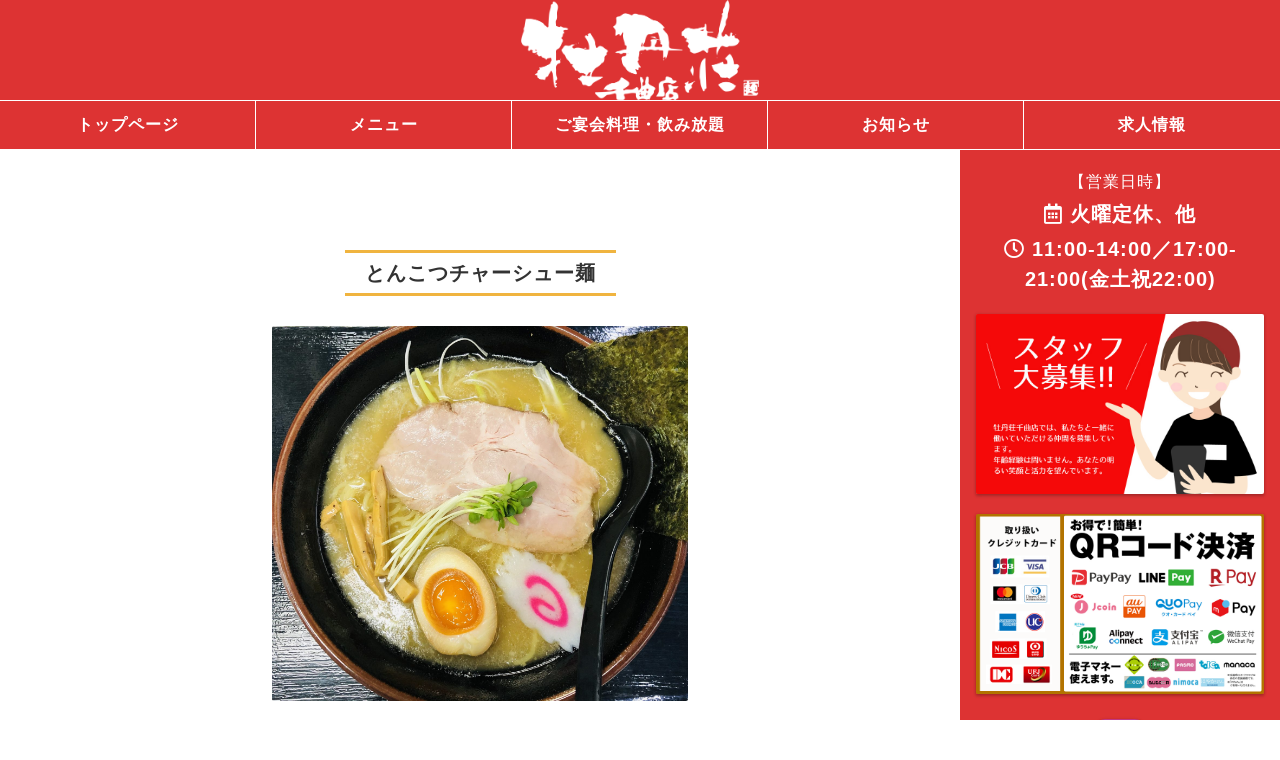

--- FILE ---
content_type: text/html; charset=UTF-8
request_url: http://www.botansou-chikuma.com/archives/menu/%E3%81%A8%E3%82%93%E3%81%93%E3%81%A4%E3%83%81%E3%83%A3%E3%83%BC%E3%82%B7%E3%83%A5%E3%83%BC%E9%BA%BA
body_size: 10003
content:
<!DOCTYPE html>
<html lang="ja">

<head>
    <meta charset="UTF-8">
    <meta name="viewport" content="width=device-width, initial-scale=1.0">
    <meta http-equiv="X-UA-Compatible" content="ie=edge">
    <meta name="keywords" content="牡丹荘,千曲店,ランチ,テイクアウト,忘新年会,ラーメン,千曲市,おすすめ">
    <meta name="description" content="">
    <meta name="title" content="とんこつチャーシュー麺 ｜ 牡丹荘　千曲店|長野県千曲市">

    <!-- Global site tag (gtag.js) - Google Analytics -->
    

    <!-- twitter card -->
    <!-- Twitter Card -->
<meta name="twitter:card" content="summary_large_image">
<meta property="og:description" content="">
<meta property="og:title" content="とんこつチャーシュー麺">
<meta property="og:url" content="http://www.botansou-chikuma.com/archives/menu/%e3%81%a8%e3%82%93%e3%81%93%e3%81%a4%e3%83%81%e3%83%a3%e3%83%bc%e3%82%b7%e3%83%a5%e3%83%bc%e9%ba%ba">
<meta property="og:image" content="http://www.botansou-chikuma.com/bl/wp-content/uploads/2020/10/8D1D56B7-10AE-40A3-867B-6E317BD4C915-scaled.jpeg">
<meta property="twitter:domain" content="www.botansou-chikuma.com">
<meta property="og:image:width" content="2560">
<meta property="ogter:image:height" content="2305">
<meta property="twitter:site" content="@w_p_forest">
<!-- /Twitter Card -->
    <!-- jQuery -->
    <script src="http://www.botansou-chikuma.com/bl/wp-content/themes/Konamon/assets/jQuery/3.5.1.min.js"></script>

    <!-- slick -->
    <script src="http://www.botansou-chikuma.com/bl/wp-content/themes/Konamon/assets/slick/slick.min.js"></script>
    <link rel="stylesheet" type="text/css" href="http://www.botansou-chikuma.com/bl/wp-content/themes/Konamon/assets/slick/slick.css">
    <link rel="stylesheet" type="text/css" href="http://www.botansou-chikuma.com/bl/wp-content/themes/Konamon/assets/slick/slick-theme.css">

    <!-- css -->
    <link rel="stylesheet" type="text/css" href="http://www.botansou-chikuma.com/bl/wp-content/themes/Konamon/assets/fontawesome/css/all.min.css">
    <link rel="stylesheet" type="text/css" href="http://www.botansou-chikuma.com/bl/wp-content/themes/Konamon/assets/icomoon/style.css">
    <link rel="stylesheet" type="text/css" href="http://www.botansou-chikuma.com/bl/wp-content/themes/Konamon/dist/css/style.min.css">

    <title>とんこつチャーシュー麺 &#8211; 牡丹荘　千曲店|長野県千曲市</title>
<meta name='robots' content='max-image-preview:large' />
<link rel="alternate" title="oEmbed (JSON)" type="application/json+oembed" href="http://www.botansou-chikuma.com/wp-json/oembed/1.0/embed?url=http%3A%2F%2Fwww.botansou-chikuma.com%2Farchives%2Fmenu%2F%25e3%2581%25a8%25e3%2582%2593%25e3%2581%2593%25e3%2581%25a4%25e3%2583%2581%25e3%2583%25a3%25e3%2583%25bc%25e3%2582%25b7%25e3%2583%25a5%25e3%2583%25bc%25e9%25ba%25ba" />
<link rel="alternate" title="oEmbed (XML)" type="text/xml+oembed" href="http://www.botansou-chikuma.com/wp-json/oembed/1.0/embed?url=http%3A%2F%2Fwww.botansou-chikuma.com%2Farchives%2Fmenu%2F%25e3%2581%25a8%25e3%2582%2593%25e3%2581%2593%25e3%2581%25a4%25e3%2583%2581%25e3%2583%25a3%25e3%2583%25bc%25e3%2582%25b7%25e3%2583%25a5%25e3%2583%25bc%25e9%25ba%25ba&#038;format=xml" />
<style id='wp-img-auto-sizes-contain-inline-css' type='text/css'>
img:is([sizes=auto i],[sizes^="auto," i]){contain-intrinsic-size:3000px 1500px}
/*# sourceURL=wp-img-auto-sizes-contain-inline-css */
</style>
<link rel='stylesheet' id='sbi_styles-css' href='http://www.botansou-chikuma.com/bl/wp-content/plugins/instagram-feed/css/sbi-styles.min.css?ver=6.9.1' type='text/css' media='all' />
<style id='wp-emoji-styles-inline-css' type='text/css'>

	img.wp-smiley, img.emoji {
		display: inline !important;
		border: none !important;
		box-shadow: none !important;
		height: 1em !important;
		width: 1em !important;
		margin: 0 0.07em !important;
		vertical-align: -0.1em !important;
		background: none !important;
		padding: 0 !important;
	}
/*# sourceURL=wp-emoji-styles-inline-css */
</style>
<style id='wp-block-library-inline-css' type='text/css'>
:root{--wp-block-synced-color:#7a00df;--wp-block-synced-color--rgb:122,0,223;--wp-bound-block-color:var(--wp-block-synced-color);--wp-editor-canvas-background:#ddd;--wp-admin-theme-color:#007cba;--wp-admin-theme-color--rgb:0,124,186;--wp-admin-theme-color-darker-10:#006ba1;--wp-admin-theme-color-darker-10--rgb:0,107,160.5;--wp-admin-theme-color-darker-20:#005a87;--wp-admin-theme-color-darker-20--rgb:0,90,135;--wp-admin-border-width-focus:2px}@media (min-resolution:192dpi){:root{--wp-admin-border-width-focus:1.5px}}.wp-element-button{cursor:pointer}:root .has-very-light-gray-background-color{background-color:#eee}:root .has-very-dark-gray-background-color{background-color:#313131}:root .has-very-light-gray-color{color:#eee}:root .has-very-dark-gray-color{color:#313131}:root .has-vivid-green-cyan-to-vivid-cyan-blue-gradient-background{background:linear-gradient(135deg,#00d084,#0693e3)}:root .has-purple-crush-gradient-background{background:linear-gradient(135deg,#34e2e4,#4721fb 50%,#ab1dfe)}:root .has-hazy-dawn-gradient-background{background:linear-gradient(135deg,#faaca8,#dad0ec)}:root .has-subdued-olive-gradient-background{background:linear-gradient(135deg,#fafae1,#67a671)}:root .has-atomic-cream-gradient-background{background:linear-gradient(135deg,#fdd79a,#004a59)}:root .has-nightshade-gradient-background{background:linear-gradient(135deg,#330968,#31cdcf)}:root .has-midnight-gradient-background{background:linear-gradient(135deg,#020381,#2874fc)}:root{--wp--preset--font-size--normal:16px;--wp--preset--font-size--huge:42px}.has-regular-font-size{font-size:1em}.has-larger-font-size{font-size:2.625em}.has-normal-font-size{font-size:var(--wp--preset--font-size--normal)}.has-huge-font-size{font-size:var(--wp--preset--font-size--huge)}.has-text-align-center{text-align:center}.has-text-align-left{text-align:left}.has-text-align-right{text-align:right}.has-fit-text{white-space:nowrap!important}#end-resizable-editor-section{display:none}.aligncenter{clear:both}.items-justified-left{justify-content:flex-start}.items-justified-center{justify-content:center}.items-justified-right{justify-content:flex-end}.items-justified-space-between{justify-content:space-between}.screen-reader-text{border:0;clip-path:inset(50%);height:1px;margin:-1px;overflow:hidden;padding:0;position:absolute;width:1px;word-wrap:normal!important}.screen-reader-text:focus{background-color:#ddd;clip-path:none;color:#444;display:block;font-size:1em;height:auto;left:5px;line-height:normal;padding:15px 23px 14px;text-decoration:none;top:5px;width:auto;z-index:100000}html :where(.has-border-color){border-style:solid}html :where([style*=border-top-color]){border-top-style:solid}html :where([style*=border-right-color]){border-right-style:solid}html :where([style*=border-bottom-color]){border-bottom-style:solid}html :where([style*=border-left-color]){border-left-style:solid}html :where([style*=border-width]){border-style:solid}html :where([style*=border-top-width]){border-top-style:solid}html :where([style*=border-right-width]){border-right-style:solid}html :where([style*=border-bottom-width]){border-bottom-style:solid}html :where([style*=border-left-width]){border-left-style:solid}html :where(img[class*=wp-image-]){height:auto;max-width:100%}:where(figure){margin:0 0 1em}html :where(.is-position-sticky){--wp-admin--admin-bar--position-offset:var(--wp-admin--admin-bar--height,0px)}@media screen and (max-width:600px){html :where(.is-position-sticky){--wp-admin--admin-bar--position-offset:0px}}

/*# sourceURL=wp-block-library-inline-css */
</style><style id='global-styles-inline-css' type='text/css'>
:root{--wp--preset--aspect-ratio--square: 1;--wp--preset--aspect-ratio--4-3: 4/3;--wp--preset--aspect-ratio--3-4: 3/4;--wp--preset--aspect-ratio--3-2: 3/2;--wp--preset--aspect-ratio--2-3: 2/3;--wp--preset--aspect-ratio--16-9: 16/9;--wp--preset--aspect-ratio--9-16: 9/16;--wp--preset--color--black: #000000;--wp--preset--color--cyan-bluish-gray: #abb8c3;--wp--preset--color--white: #ffffff;--wp--preset--color--pale-pink: #f78da7;--wp--preset--color--vivid-red: #cf2e2e;--wp--preset--color--luminous-vivid-orange: #ff6900;--wp--preset--color--luminous-vivid-amber: #fcb900;--wp--preset--color--light-green-cyan: #7bdcb5;--wp--preset--color--vivid-green-cyan: #00d084;--wp--preset--color--pale-cyan-blue: #8ed1fc;--wp--preset--color--vivid-cyan-blue: #0693e3;--wp--preset--color--vivid-purple: #9b51e0;--wp--preset--gradient--vivid-cyan-blue-to-vivid-purple: linear-gradient(135deg,rgb(6,147,227) 0%,rgb(155,81,224) 100%);--wp--preset--gradient--light-green-cyan-to-vivid-green-cyan: linear-gradient(135deg,rgb(122,220,180) 0%,rgb(0,208,130) 100%);--wp--preset--gradient--luminous-vivid-amber-to-luminous-vivid-orange: linear-gradient(135deg,rgb(252,185,0) 0%,rgb(255,105,0) 100%);--wp--preset--gradient--luminous-vivid-orange-to-vivid-red: linear-gradient(135deg,rgb(255,105,0) 0%,rgb(207,46,46) 100%);--wp--preset--gradient--very-light-gray-to-cyan-bluish-gray: linear-gradient(135deg,rgb(238,238,238) 0%,rgb(169,184,195) 100%);--wp--preset--gradient--cool-to-warm-spectrum: linear-gradient(135deg,rgb(74,234,220) 0%,rgb(151,120,209) 20%,rgb(207,42,186) 40%,rgb(238,44,130) 60%,rgb(251,105,98) 80%,rgb(254,248,76) 100%);--wp--preset--gradient--blush-light-purple: linear-gradient(135deg,rgb(255,206,236) 0%,rgb(152,150,240) 100%);--wp--preset--gradient--blush-bordeaux: linear-gradient(135deg,rgb(254,205,165) 0%,rgb(254,45,45) 50%,rgb(107,0,62) 100%);--wp--preset--gradient--luminous-dusk: linear-gradient(135deg,rgb(255,203,112) 0%,rgb(199,81,192) 50%,rgb(65,88,208) 100%);--wp--preset--gradient--pale-ocean: linear-gradient(135deg,rgb(255,245,203) 0%,rgb(182,227,212) 50%,rgb(51,167,181) 100%);--wp--preset--gradient--electric-grass: linear-gradient(135deg,rgb(202,248,128) 0%,rgb(113,206,126) 100%);--wp--preset--gradient--midnight: linear-gradient(135deg,rgb(2,3,129) 0%,rgb(40,116,252) 100%);--wp--preset--font-size--small: 13px;--wp--preset--font-size--medium: 20px;--wp--preset--font-size--large: 36px;--wp--preset--font-size--x-large: 42px;--wp--preset--spacing--20: 0.44rem;--wp--preset--spacing--30: 0.67rem;--wp--preset--spacing--40: 1rem;--wp--preset--spacing--50: 1.5rem;--wp--preset--spacing--60: 2.25rem;--wp--preset--spacing--70: 3.38rem;--wp--preset--spacing--80: 5.06rem;--wp--preset--shadow--natural: 6px 6px 9px rgba(0, 0, 0, 0.2);--wp--preset--shadow--deep: 12px 12px 50px rgba(0, 0, 0, 0.4);--wp--preset--shadow--sharp: 6px 6px 0px rgba(0, 0, 0, 0.2);--wp--preset--shadow--outlined: 6px 6px 0px -3px rgb(255, 255, 255), 6px 6px rgb(0, 0, 0);--wp--preset--shadow--crisp: 6px 6px 0px rgb(0, 0, 0);}:where(.is-layout-flex){gap: 0.5em;}:where(.is-layout-grid){gap: 0.5em;}body .is-layout-flex{display: flex;}.is-layout-flex{flex-wrap: wrap;align-items: center;}.is-layout-flex > :is(*, div){margin: 0;}body .is-layout-grid{display: grid;}.is-layout-grid > :is(*, div){margin: 0;}:where(.wp-block-columns.is-layout-flex){gap: 2em;}:where(.wp-block-columns.is-layout-grid){gap: 2em;}:where(.wp-block-post-template.is-layout-flex){gap: 1.25em;}:where(.wp-block-post-template.is-layout-grid){gap: 1.25em;}.has-black-color{color: var(--wp--preset--color--black) !important;}.has-cyan-bluish-gray-color{color: var(--wp--preset--color--cyan-bluish-gray) !important;}.has-white-color{color: var(--wp--preset--color--white) !important;}.has-pale-pink-color{color: var(--wp--preset--color--pale-pink) !important;}.has-vivid-red-color{color: var(--wp--preset--color--vivid-red) !important;}.has-luminous-vivid-orange-color{color: var(--wp--preset--color--luminous-vivid-orange) !important;}.has-luminous-vivid-amber-color{color: var(--wp--preset--color--luminous-vivid-amber) !important;}.has-light-green-cyan-color{color: var(--wp--preset--color--light-green-cyan) !important;}.has-vivid-green-cyan-color{color: var(--wp--preset--color--vivid-green-cyan) !important;}.has-pale-cyan-blue-color{color: var(--wp--preset--color--pale-cyan-blue) !important;}.has-vivid-cyan-blue-color{color: var(--wp--preset--color--vivid-cyan-blue) !important;}.has-vivid-purple-color{color: var(--wp--preset--color--vivid-purple) !important;}.has-black-background-color{background-color: var(--wp--preset--color--black) !important;}.has-cyan-bluish-gray-background-color{background-color: var(--wp--preset--color--cyan-bluish-gray) !important;}.has-white-background-color{background-color: var(--wp--preset--color--white) !important;}.has-pale-pink-background-color{background-color: var(--wp--preset--color--pale-pink) !important;}.has-vivid-red-background-color{background-color: var(--wp--preset--color--vivid-red) !important;}.has-luminous-vivid-orange-background-color{background-color: var(--wp--preset--color--luminous-vivid-orange) !important;}.has-luminous-vivid-amber-background-color{background-color: var(--wp--preset--color--luminous-vivid-amber) !important;}.has-light-green-cyan-background-color{background-color: var(--wp--preset--color--light-green-cyan) !important;}.has-vivid-green-cyan-background-color{background-color: var(--wp--preset--color--vivid-green-cyan) !important;}.has-pale-cyan-blue-background-color{background-color: var(--wp--preset--color--pale-cyan-blue) !important;}.has-vivid-cyan-blue-background-color{background-color: var(--wp--preset--color--vivid-cyan-blue) !important;}.has-vivid-purple-background-color{background-color: var(--wp--preset--color--vivid-purple) !important;}.has-black-border-color{border-color: var(--wp--preset--color--black) !important;}.has-cyan-bluish-gray-border-color{border-color: var(--wp--preset--color--cyan-bluish-gray) !important;}.has-white-border-color{border-color: var(--wp--preset--color--white) !important;}.has-pale-pink-border-color{border-color: var(--wp--preset--color--pale-pink) !important;}.has-vivid-red-border-color{border-color: var(--wp--preset--color--vivid-red) !important;}.has-luminous-vivid-orange-border-color{border-color: var(--wp--preset--color--luminous-vivid-orange) !important;}.has-luminous-vivid-amber-border-color{border-color: var(--wp--preset--color--luminous-vivid-amber) !important;}.has-light-green-cyan-border-color{border-color: var(--wp--preset--color--light-green-cyan) !important;}.has-vivid-green-cyan-border-color{border-color: var(--wp--preset--color--vivid-green-cyan) !important;}.has-pale-cyan-blue-border-color{border-color: var(--wp--preset--color--pale-cyan-blue) !important;}.has-vivid-cyan-blue-border-color{border-color: var(--wp--preset--color--vivid-cyan-blue) !important;}.has-vivid-purple-border-color{border-color: var(--wp--preset--color--vivid-purple) !important;}.has-vivid-cyan-blue-to-vivid-purple-gradient-background{background: var(--wp--preset--gradient--vivid-cyan-blue-to-vivid-purple) !important;}.has-light-green-cyan-to-vivid-green-cyan-gradient-background{background: var(--wp--preset--gradient--light-green-cyan-to-vivid-green-cyan) !important;}.has-luminous-vivid-amber-to-luminous-vivid-orange-gradient-background{background: var(--wp--preset--gradient--luminous-vivid-amber-to-luminous-vivid-orange) !important;}.has-luminous-vivid-orange-to-vivid-red-gradient-background{background: var(--wp--preset--gradient--luminous-vivid-orange-to-vivid-red) !important;}.has-very-light-gray-to-cyan-bluish-gray-gradient-background{background: var(--wp--preset--gradient--very-light-gray-to-cyan-bluish-gray) !important;}.has-cool-to-warm-spectrum-gradient-background{background: var(--wp--preset--gradient--cool-to-warm-spectrum) !important;}.has-blush-light-purple-gradient-background{background: var(--wp--preset--gradient--blush-light-purple) !important;}.has-blush-bordeaux-gradient-background{background: var(--wp--preset--gradient--blush-bordeaux) !important;}.has-luminous-dusk-gradient-background{background: var(--wp--preset--gradient--luminous-dusk) !important;}.has-pale-ocean-gradient-background{background: var(--wp--preset--gradient--pale-ocean) !important;}.has-electric-grass-gradient-background{background: var(--wp--preset--gradient--electric-grass) !important;}.has-midnight-gradient-background{background: var(--wp--preset--gradient--midnight) !important;}.has-small-font-size{font-size: var(--wp--preset--font-size--small) !important;}.has-medium-font-size{font-size: var(--wp--preset--font-size--medium) !important;}.has-large-font-size{font-size: var(--wp--preset--font-size--large) !important;}.has-x-large-font-size{font-size: var(--wp--preset--font-size--x-large) !important;}
/*# sourceURL=global-styles-inline-css */
</style>

<style id='classic-theme-styles-inline-css' type='text/css'>
/*! This file is auto-generated */
.wp-block-button__link{color:#fff;background-color:#32373c;border-radius:9999px;box-shadow:none;text-decoration:none;padding:calc(.667em + 2px) calc(1.333em + 2px);font-size:1.125em}.wp-block-file__button{background:#32373c;color:#fff;text-decoration:none}
/*# sourceURL=/wp-includes/css/classic-themes.min.css */
</style>
<link rel='stylesheet' id='contact-form-7-css' href='http://www.botansou-chikuma.com/bl/wp-content/plugins/contact-form-7/includes/css/styles.css?ver=6.1' type='text/css' media='all' />
<link rel='stylesheet' id='responsive-lightbox-swipebox-css' href='http://www.botansou-chikuma.com/bl/wp-content/plugins/responsive-lightbox/assets/swipebox/swipebox.min.css?ver=1.5.2' type='text/css' media='all' />
<link rel='stylesheet' id='sow-image-default-8b5b6f678277-css' href='http://www.botansou-chikuma.com/bl/wp-content/uploads/siteorigin-widgets/sow-image-default-8b5b6f678277.css?ver=6.9' type='text/css' media='all' />
<link rel='stylesheet' id='tcd-maps-css' href='http://www.botansou-chikuma.com/bl/wp-content/plugins/tcd-google-maps/admin.css?ver=6.9' type='text/css' media='all' />
<link rel='stylesheet' id='op_css-css' href='http://www.botansou-chikuma.com/bl/wp-content/plugins/wp-opening-hours/dist/styles/main.css?ver=6.9' type='text/css' media='all' />
<script type="text/javascript" src="http://www.botansou-chikuma.com/bl/wp-includes/js/jquery/jquery.min.js?ver=3.7.1" id="jquery-core-js"></script>
<script type="text/javascript" src="http://www.botansou-chikuma.com/bl/wp-includes/js/jquery/jquery-migrate.min.js?ver=3.4.1" id="jquery-migrate-js"></script>
<script type="text/javascript" src="http://www.botansou-chikuma.com/bl/wp-content/plugins/responsive-lightbox/assets/swipebox/jquery.swipebox.min.js?ver=1.5.2" id="responsive-lightbox-swipebox-js"></script>
<script type="text/javascript" src="http://www.botansou-chikuma.com/bl/wp-includes/js/underscore.min.js?ver=1.13.7" id="underscore-js"></script>
<script type="text/javascript" src="http://www.botansou-chikuma.com/bl/wp-content/plugins/responsive-lightbox/assets/infinitescroll/infinite-scroll.pkgd.min.js?ver=4.0.1" id="responsive-lightbox-infinite-scroll-js"></script>
<script type="text/javascript" id="responsive-lightbox-js-before">
/* <![CDATA[ */
var rlArgs = {"script":"swipebox","selector":"lightbox","customEvents":"","activeGalleries":true,"animation":true,"hideCloseButtonOnMobile":false,"removeBarsOnMobile":false,"hideBars":true,"hideBarsDelay":5000,"videoMaxWidth":1080,"useSVG":true,"loopAtEnd":false,"woocommerce_gallery":false,"ajaxurl":"http:\/\/www.botansou-chikuma.com\/bl\/wp-admin\/admin-ajax.php","nonce":"f27c4a412a","preview":false,"postId":590,"scriptExtension":false};

//# sourceURL=responsive-lightbox-js-before
/* ]]> */
</script>
<script type="text/javascript" src="http://www.botansou-chikuma.com/bl/wp-content/plugins/responsive-lightbox/js/front.js?ver=2.5.2" id="responsive-lightbox-js"></script>
<link rel="https://api.w.org/" href="http://www.botansou-chikuma.com/wp-json/" /><link rel="alternate" title="JSON" type="application/json" href="http://www.botansou-chikuma.com/wp-json/wp/v2/menu/590" /><link rel="EditURI" type="application/rsd+xml" title="RSD" href="http://www.botansou-chikuma.com/bl/xmlrpc.php?rsd" />
<meta name="generator" content="WordPress 6.9" />
<link rel="canonical" href="http://www.botansou-chikuma.com/archives/menu/%e3%81%a8%e3%82%93%e3%81%93%e3%81%a4%e3%83%81%e3%83%a3%e3%83%bc%e3%82%b7%e3%83%a5%e3%83%bc%e9%ba%ba" />
<link rel='shortlink' href='http://www.botansou-chikuma.com/?p=590' />
    <style type="text/css">
        .bg_m {
            background-color: #dd3333;
        }

        .bg_a,
        .ulm-a>li>a::before {
            background-color: #f0b43f;
        }

        body {
            background-color: #fff;
        }

        .ff,
        .ulfont>li>a {
            color: #fff;
        }

        .header-md2__ul li {
            width: 20%;
        }

        .hover_mul>li>a::after {
            border-bottom: 1px solid #dd3333;

        }

        .pale_m {
            background-color: rgba(221,51,51, 0.2);
        }

        .tag-cloud-link {
            background-color: rgba(221,51,51, 0.5);
        }

        .border-acc__double {
            border-top: 3px solid #f0b43f;
            border-bottom: 3px solid #f0b43f;
        }

        .new-mark,
        .menulist-newmark {
            color: #fff;
        }

        .new-mark::before {
            color: #f0b43f;
        }

        .menu-limited,
        .menulist-limited {
            color: #fff;
            background-color: #f0b43f;
        }

        .menu-limited::before {
            border-right: solid 20px rgba(240,180,63, 0.5);
        }

        .menu-limited::after {
            border-left: solid 20px rgba(240,180,63, 0.5);

        }

        .allergie,
        .info-oh {
            border: solid 3px #dd3333;
        }

        .allergie h3,
        .menulist-newmark::before {
            color: #dd3333;
        }

        .menulist-title {
            border-bottom: 3px solid #dd3333;

        }

        /* 検索フォーム */
        .searchform-input {
            border: 1px solid #dd3333;
        }

        .searchform-btn>button {
            color: #fff;
            background-color: #dd3333;
            border: 1px solid #dd3333;
        }

        /* ページ、シングル詳細 */
        .page-detail h2,
        .single-detail h2 {
            border-top: 3px solid #dd3333;
            border-bottom: 3px solid #dd3333;
        }

        .page-detail h3,
        .single-detail h3 {
            border-bottom: 3px solid #dd3333;
        }

        .page-detail h4,
        .single-detail h4 {
            border-bottom: 3px double #dd3333;
        }

        .page-detail h5,
        .single-detail h5 {
            border-bottom: 1px solid #dd3333;
        }

        .wp-block-table>table>tbody>tr td:first-child {
            background-color: rgba(240,180,63, 0.5);
        }

        .wp-block-quote {
            background-color: rgba(240,180,63, 0.5);
        }

        .wp-block-button__link {
            background-color: #f0b43f;
            color: #fff;
        }

        .wp-block-pullquote {
            border-top: 5px solid #f0b43f;
            border-bottom: 5px solid #f0b43f;
        }

        .single-info__cat-link {
            background-color: rgba(221,51,51, 0.5);

        }

        /* コメントフォーム */
        .comment-form-comment textarea:focus,
        .comment-form-author>input:focus,
        .comment-form-email>input:focus,
        .comment-form-url>input:focus {
            border: 3px solid rgba(221,51,51, 0.5);
        }

        .comment-form .form-submit>.submit {
            background-color: #dd3333;
            color: #fff;

        }

        .comments-list li.depth-1 {
            border-bottom: 1px solid #dd3333;
        }

        .comment-reply-link {
            background-color: rgba(221,51,51, 0.5);
        }

        .comments-list li.depth-1>.comment-body {
            background-color: rgba(221,51,51, 0.1);
        }

        /* 一覧 */
        .searched-ribbon h2 {
            border-top: dashed 1px #fff;
            border-bottom: dashed 1px #fff;
        }

        /* コンタクトフォーム */
        .contactform-btn,
        .bookingform-btn {
            background-color: #f0b43f;
            color: #fff;
        }

        .contactform-name:focus,
        .contactform-email:focus,
        .contactform-subject:focus,
        .contactform-message:focus {
            border: 3px solid rgba(240,180,63, 0.5);
        }

        .bookingform-table {
            background-color: rgba(240,180,63, 0.1);
        }

        .bookingform-table>tbody>tr:not(:last-child) {
            border-bottom: 1px solid rgba(240,180,63, 0.5)
        }

        .bookingform-name:focus,
        .bookingform-subject:focus,
        .bookingform-email:focus,
        .bookingform-tel:focus,
        .bookingform-message1:focus,
        .bookingform-message2:focus {
            border: 3px solid rgba(240,180,63, 0.5);

        }

        label[for="file"] {
            background-color: rgba(221,51,51, 0.5);
            color: #fff;
        }

        label[for="file"]::before {
            background-color: #dd3333;
            color: #fff;
        }

        /* ページネーション  */
        .pagenation2>ul>li>a,
        .page-numbers {
            background-color: #dd3333;
            color: #fff;
        }

        .pagenation2>ul>li>a:hover,
        .page-numbers:hover {
            background-color: rgba(221,51,51, 0.3);
        }

        .pagenation2>ul>li>a.active,
        .current {
            background-color: #f0b43f;
            color: #fff;
        }
    </style>
<link rel="icon" href="http://www.botansou-chikuma.com/bl/wp-content/uploads/2021/04/cropped-ai-32x32.png" sizes="32x32" />
<link rel="icon" href="http://www.botansou-chikuma.com/bl/wp-content/uploads/2021/04/cropped-ai-192x192.png" sizes="192x192" />
<link rel="apple-touch-icon" href="http://www.botansou-chikuma.com/bl/wp-content/uploads/2021/04/cropped-ai-180x180.png" />
<meta name="msapplication-TileImage" content="http://www.botansou-chikuma.com/bl/wp-content/uploads/2021/04/cropped-ai-270x270.png" />

</head>

<body class="wp-singular menu-template-default single single-menu postid-590 wp-theme-Konamon">
    
    <div id="loading">
        <svg xmlns="http://www.w3.org/2000/svg" xmlns:xlink="http://www.w3.org/1999/xlink" style="margin: auto; background: transparent; display: block; shape-rendering: auto;" width="200px" height="200px" viewBox="0 0 100 100" preserveAspectRatio="xMidYMid">
            <circle cx="50" cy="50" r="0" fill="none" stroke="#000000" stroke-width="2">
                <animate attributeName="r" repeatCount="indefinite" dur="1s" values="0;40" keyTimes="0;1" keySplines="0 0.2 0.8 1" calcMode="spline" begin="-0.5s"></animate>
                <animate attributeName="opacity" repeatCount="indefinite" dur="1s" values="1;0" keyTimes="0;1" keySplines="0.2 0 0.8 1" calcMode="spline" begin="-0.5s"></animate>
            </circle>
            <circle cx="50" cy="50" r="0" fill="none" stroke="#cccccc" stroke-width="2">
                <animate attributeName="r" repeatCount="indefinite" dur="1s" values="0;40" keyTimes="0;1" keySplines="0 0.2 0.8 1" calcMode="spline"></animate>
                <animate attributeName="opacity" repeatCount="indefinite" dur="1s" values="1;0" keyTimes="0;1" keySplines="0.2 0 0.8 1" calcMode="spline"></animate>
            </circle>
        </svg>
    </div><section class="l-100">
    <header class="smd1 bg_m header-md1">
    <div class="header-md1__content">
        <a href="http://www.botansou-chikuma.com/">
                            <img src="http://www.botansou-chikuma.com/bl/wp-content/uploads/2021/07/logo.png" alt="">
                    </a>
        <div class="header-md1__drawer">
            <input type="checkbox" id="menu" style="display: none;">
            <label for="menu" class="ff"><i class="fas fa-bars"></i></label>
            <nav id="menu-nav" class="header-md1__nav bg_m">
                <label for="menu" class="ff"><i class="fas fa-times"></i></label>
                <ul class="header-md1__ul ulfont"><li id="menu-item-528" class="menu-item menu-item-type-post_type menu-item-object-page menu-item-home menu-item-528"><a href="http://www.botansou-chikuma.com/">トップページ</a></li>
<li id="menu-item-532" class="menu-item menu-item-type-post_type menu-item-object-page menu-item-532"><a href="http://www.botansou-chikuma.com/menu-2">メニュー</a></li>
<li id="menu-item-531" class="menu-item menu-item-type-post_type menu-item-object-page menu-item-531"><a href="http://www.botansou-chikuma.com/party">ご宴会料理・飲み放題</a></li>
<li id="menu-item-561" class="menu-item menu-item-type-taxonomy menu-item-object-category menu-item-561"><a href="http://www.botansou-chikuma.com/archives/category/news">お知らせ</a></li>
<li id="menu-item-1140" class="menu-item menu-item-type-post_type menu-item-object-page menu-item-1140"><a href="http://www.botansou-chikuma.com/recruit">求人情報</a></li>
</ul>            </nav>
        </div>
    </div>
</header>

<header class="md2 header-md2 bg_m">
    <a href="http://www.botansou-chikuma.com/" class="">
                    <img src="http://www.botansou-chikuma.com/bl/wp-content/uploads/2021/07/logo.png" alt="">
            </a>
    <nav id="menu-nav" class="header-md2__nav">
        <ul class="header-md2__ul ulfont ulm-a"><li class="menu-item menu-item-type-post_type menu-item-object-page menu-item-home menu-item-528"><a href="http://www.botansou-chikuma.com/">トップページ</a></li>
<li class="menu-item menu-item-type-post_type menu-item-object-page menu-item-532"><a href="http://www.botansou-chikuma.com/menu-2">メニュー</a></li>
<li class="menu-item menu-item-type-post_type menu-item-object-page menu-item-531"><a href="http://www.botansou-chikuma.com/party">ご宴会料理・飲み放題</a></li>
<li class="menu-item menu-item-type-taxonomy menu-item-object-category menu-item-561"><a href="http://www.botansou-chikuma.com/archives/category/news">お知らせ</a></li>
<li class="menu-item menu-item-type-post_type menu-item-object-page menu-item-1140"><a href="http://www.botansou-chikuma.com/recruit">求人情報</a></li>
</ul>    </nav>
</header>
    <div class="l-100 l-flex">
        <div class="l-left">

                                                                    <article class="menu">

                        <div class="u-center">
                            <h2 class="menu-title border-acc__double">とんこつチャーシュー麺</h2>
                        </div>

                        <div class="menu-imgcontainer">
                                                            <!-- サムネイル表示 -->
                                <img width="2560" height="2305" src="http://www.botansou-chikuma.com/bl/wp-content/uploads/2020/10/8D1D56B7-10AE-40A3-867B-6E317BD4C915-scaled.jpeg" class="menu-img wp-post-image" alt="" decoding="async" fetchpriority="high" srcset="http://www.botansou-chikuma.com/bl/wp-content/uploads/2020/10/8D1D56B7-10AE-40A3-867B-6E317BD4C915-scaled.jpeg 2560w, http://www.botansou-chikuma.com/bl/wp-content/uploads/2020/10/8D1D56B7-10AE-40A3-867B-6E317BD4C915-300x270.jpeg 300w, http://www.botansou-chikuma.com/bl/wp-content/uploads/2020/10/8D1D56B7-10AE-40A3-867B-6E317BD4C915-1920x1729.jpeg 1920w, http://www.botansou-chikuma.com/bl/wp-content/uploads/2020/10/8D1D56B7-10AE-40A3-867B-6E317BD4C915-768x692.jpeg 768w, http://www.botansou-chikuma.com/bl/wp-content/uploads/2020/10/8D1D56B7-10AE-40A3-867B-6E317BD4C915-1536x1383.jpeg 1536w, http://www.botansou-chikuma.com/bl/wp-content/uploads/2020/10/8D1D56B7-10AE-40A3-867B-6E317BD4C915-2048x1844.jpeg 2048w" sizes="(max-width: 2560px) 100vw, 2560px" />                            
                                                    </div>

                        
                        <div class="menu-content">
                                                    </div>

                        <div class="menu-info">
                                                                                                <div class="price">900<span>円（税込）</span></div>
                                                            
                            
                                                    </div>

                    </article>
                                        <div class="baners">
                <div class="baner"><div
			
			class="so-widget-sow-image so-widget-sow-image-default-8b5b6f678277"
			
		>
<div class="sow-image-container">
			<a href="http://www.botansou-chikuma.com/archives/576"
					>
			<img 
	src="http://www.botansou-chikuma.com/bl/wp-content/uploads/2021/04/stanp.jpg" width="768" height="480" srcset="http://www.botansou-chikuma.com/bl/wp-content/uploads/2021/04/stanp.jpg 768w, http://www.botansou-chikuma.com/bl/wp-content/uploads/2021/04/stanp-300x188.jpg 300w" sizes="(max-width: 768px) 100vw, 768px" alt="" decoding="async" loading="lazy" 		class="so-widget-image"/>
			</a></div>

</div></div><div class="baner"><div
			
			class="so-widget-sow-image so-widget-sow-image-default-8b5b6f678277"
			
		>
<div class="sow-image-container">
			<a href="http://www.botansou-chikuma.com/gentei"
					>
			<img 
	src="http://www.botansou-chikuma.com/bl/wp-content/uploads/2021/07/b4.png" width="800" height="500" srcset="http://www.botansou-chikuma.com/bl/wp-content/uploads/2021/07/b4.png 800w, http://www.botansou-chikuma.com/bl/wp-content/uploads/2021/07/b4-300x188.png 300w, http://www.botansou-chikuma.com/bl/wp-content/uploads/2021/07/b4-768x480.png 768w" sizes="(max-width: 800px) 100vw, 800px" alt="" decoding="async" loading="lazy" 		class="so-widget-image"/>
			</a></div>

</div></div>            </div>
        </div>

        <div class="l-right">
            <section class="ads-long bg_m">

            <div class="ads-long-odoh ff">
            <div>
                <h3 class="ads-long-title ff">【営業日時】</h3>
                <div class="ads-long-odoh__od">
                    火曜定休、他                </div>
                <div class="ads-long-odoh__oh">
                    11:00-14:00／17:00-21:00(金土祝22:00)                </div>
            </div>
        </div>
    
            <a href="http://www.botansou-chikuma.com/recruit" class="ads-long-baner1container">
            <img src="http://www.botansou-chikuma.com/bl/wp-content/uploads/2023/09/k.jpg" alt="" class="ads-long-baner1">
        </a>
    
            <a href=" " class="ads-long-baner2container">
            <img src="http://www.botansou-chikuma.com/bl/wp-content/uploads/2022/05/b2.png" alt="" class="ads-long-baner2">
        </a>
    
        <div class="sns-icons">
                            <a href="https://www.instagram.com/botansou_chikuma" class="i-icon" target="_blank"><i class="fab fa-instagram"></i></a>
                
    </div>
</section>                    </div>
    </div>
</section>

<footer id="footer" class="footer bg_m">

    <nav id="menu-nav" class="footer-nav">
        <ul class="footer-nav__ul ulfont"><li id="menu-item-85" class="menu-item menu-item-type-post_type menu-item-object-page menu-item-home menu-item-85"><a href="http://www.botansou-chikuma.com/">トップページ</a></li>
<li id="menu-item-1208" class="menu-item menu-item-type-post_type menu-item-object-page menu-item-1208"><a href="http://www.botansou-chikuma.com/menu-2">食事メニュー・持ち帰り　テイクアウト</a></li>
<li id="menu-item-610" class="menu-item menu-item-type-post_type menu-item-object-page menu-item-610"><a href="http://www.botansou-chikuma.com/party">宴会料理・飲み放題</a></li>
<li id="menu-item-1141" class="menu-item menu-item-type-post_type menu-item-object-page menu-item-1141"><a href="http://www.botansou-chikuma.com/recruit">求人情報</a></li>
</ul>    </nav>
        <p class="footer-copyright ff">&copy; 牡丹荘千曲店 2026 All rights reserved.</p>

</footer>
<script type="speculationrules">
{"prefetch":[{"source":"document","where":{"and":[{"href_matches":"/*"},{"not":{"href_matches":["/bl/wp-*.php","/bl/wp-admin/*","/bl/wp-content/uploads/*","/bl/wp-content/*","/bl/wp-content/plugins/*","/bl/wp-content/themes/Konamon/*","/*\\?(.+)"]}},{"not":{"selector_matches":"a[rel~=\"nofollow\"]"}},{"not":{"selector_matches":".no-prefetch, .no-prefetch a"}}]},"eagerness":"conservative"}]}
</script>
<!-- Instagram Feed JS -->
<script type="text/javascript">
var sbiajaxurl = "http://www.botansou-chikuma.com/bl/wp-admin/admin-ajax.php";
</script>
<script type="text/javascript" src="http://www.botansou-chikuma.com/bl/wp-includes/js/dist/hooks.min.js?ver=dd5603f07f9220ed27f1" id="wp-hooks-js"></script>
<script type="text/javascript" src="http://www.botansou-chikuma.com/bl/wp-includes/js/dist/i18n.min.js?ver=c26c3dc7bed366793375" id="wp-i18n-js"></script>
<script type="text/javascript" id="wp-i18n-js-after">
/* <![CDATA[ */
wp.i18n.setLocaleData( { 'text direction\u0004ltr': [ 'ltr' ] } );
//# sourceURL=wp-i18n-js-after
/* ]]> */
</script>
<script type="text/javascript" src="http://www.botansou-chikuma.com/bl/wp-content/plugins/contact-form-7/includes/swv/js/index.js?ver=6.1" id="swv-js"></script>
<script type="text/javascript" id="contact-form-7-js-translations">
/* <![CDATA[ */
( function( domain, translations ) {
	var localeData = translations.locale_data[ domain ] || translations.locale_data.messages;
	localeData[""].domain = domain;
	wp.i18n.setLocaleData( localeData, domain );
} )( "contact-form-7", {"translation-revision-date":"2025-06-27 09:47:49+0000","generator":"GlotPress\/4.0.1","domain":"messages","locale_data":{"messages":{"":{"domain":"messages","plural-forms":"nplurals=1; plural=0;","lang":"ja_JP"},"This contact form is placed in the wrong place.":["\u3053\u306e\u30b3\u30f3\u30bf\u30af\u30c8\u30d5\u30a9\u30fc\u30e0\u306f\u9593\u9055\u3063\u305f\u4f4d\u7f6e\u306b\u7f6e\u304b\u308c\u3066\u3044\u307e\u3059\u3002"],"Error:":["\u30a8\u30e9\u30fc:"]}},"comment":{"reference":"includes\/js\/index.js"}} );
//# sourceURL=contact-form-7-js-translations
/* ]]> */
</script>
<script type="text/javascript" id="contact-form-7-js-before">
/* <![CDATA[ */
var wpcf7 = {
    "api": {
        "root": "http:\/\/www.botansou-chikuma.com\/wp-json\/",
        "namespace": "contact-form-7\/v1"
    }
};
//# sourceURL=contact-form-7-js-before
/* ]]> */
</script>
<script type="text/javascript" src="http://www.botansou-chikuma.com/bl/wp-content/plugins/contact-form-7/includes/js/index.js?ver=6.1" id="contact-form-7-js"></script>
<script id="wp-emoji-settings" type="application/json">
{"baseUrl":"https://s.w.org/images/core/emoji/17.0.2/72x72/","ext":".png","svgUrl":"https://s.w.org/images/core/emoji/17.0.2/svg/","svgExt":".svg","source":{"concatemoji":"http://www.botansou-chikuma.com/bl/wp-includes/js/wp-emoji-release.min.js?ver=6.9"}}
</script>
<script type="module">
/* <![CDATA[ */
/*! This file is auto-generated */
const a=JSON.parse(document.getElementById("wp-emoji-settings").textContent),o=(window._wpemojiSettings=a,"wpEmojiSettingsSupports"),s=["flag","emoji"];function i(e){try{var t={supportTests:e,timestamp:(new Date).valueOf()};sessionStorage.setItem(o,JSON.stringify(t))}catch(e){}}function c(e,t,n){e.clearRect(0,0,e.canvas.width,e.canvas.height),e.fillText(t,0,0);t=new Uint32Array(e.getImageData(0,0,e.canvas.width,e.canvas.height).data);e.clearRect(0,0,e.canvas.width,e.canvas.height),e.fillText(n,0,0);const a=new Uint32Array(e.getImageData(0,0,e.canvas.width,e.canvas.height).data);return t.every((e,t)=>e===a[t])}function p(e,t){e.clearRect(0,0,e.canvas.width,e.canvas.height),e.fillText(t,0,0);var n=e.getImageData(16,16,1,1);for(let e=0;e<n.data.length;e++)if(0!==n.data[e])return!1;return!0}function u(e,t,n,a){switch(t){case"flag":return n(e,"\ud83c\udff3\ufe0f\u200d\u26a7\ufe0f","\ud83c\udff3\ufe0f\u200b\u26a7\ufe0f")?!1:!n(e,"\ud83c\udde8\ud83c\uddf6","\ud83c\udde8\u200b\ud83c\uddf6")&&!n(e,"\ud83c\udff4\udb40\udc67\udb40\udc62\udb40\udc65\udb40\udc6e\udb40\udc67\udb40\udc7f","\ud83c\udff4\u200b\udb40\udc67\u200b\udb40\udc62\u200b\udb40\udc65\u200b\udb40\udc6e\u200b\udb40\udc67\u200b\udb40\udc7f");case"emoji":return!a(e,"\ud83e\u1fac8")}return!1}function f(e,t,n,a){let r;const o=(r="undefined"!=typeof WorkerGlobalScope&&self instanceof WorkerGlobalScope?new OffscreenCanvas(300,150):document.createElement("canvas")).getContext("2d",{willReadFrequently:!0}),s=(o.textBaseline="top",o.font="600 32px Arial",{});return e.forEach(e=>{s[e]=t(o,e,n,a)}),s}function r(e){var t=document.createElement("script");t.src=e,t.defer=!0,document.head.appendChild(t)}a.supports={everything:!0,everythingExceptFlag:!0},new Promise(t=>{let n=function(){try{var e=JSON.parse(sessionStorage.getItem(o));if("object"==typeof e&&"number"==typeof e.timestamp&&(new Date).valueOf()<e.timestamp+604800&&"object"==typeof e.supportTests)return e.supportTests}catch(e){}return null}();if(!n){if("undefined"!=typeof Worker&&"undefined"!=typeof OffscreenCanvas&&"undefined"!=typeof URL&&URL.createObjectURL&&"undefined"!=typeof Blob)try{var e="postMessage("+f.toString()+"("+[JSON.stringify(s),u.toString(),c.toString(),p.toString()].join(",")+"));",a=new Blob([e],{type:"text/javascript"});const r=new Worker(URL.createObjectURL(a),{name:"wpTestEmojiSupports"});return void(r.onmessage=e=>{i(n=e.data),r.terminate(),t(n)})}catch(e){}i(n=f(s,u,c,p))}t(n)}).then(e=>{for(const n in e)a.supports[n]=e[n],a.supports.everything=a.supports.everything&&a.supports[n],"flag"!==n&&(a.supports.everythingExceptFlag=a.supports.everythingExceptFlag&&a.supports[n]);var t;a.supports.everythingExceptFlag=a.supports.everythingExceptFlag&&!a.supports.flag,a.supports.everything||((t=a.source||{}).concatemoji?r(t.concatemoji):t.wpemoji&&t.twemoji&&(r(t.twemoji),r(t.wpemoji)))});
//# sourceURL=http://www.botansou-chikuma.com/bl/wp-includes/js/wp-emoji-loader.min.js
/* ]]> */
</script>
<script src="http://www.botansou-chikuma.com/bl/wp-content/themes/Konamon/dist/js/main.min.js"></script>
</body>

</html>

--- FILE ---
content_type: text/css
request_url: http://www.botansou-chikuma.com/bl/wp-content/themes/Konamon/dist/css/style.min.css
body_size: 5941
content:
@charset "UTF-8";a,abbr,acronym,address,applet,article,aside,audio,b,big,blockquote,body,canvas,caption,center,cite,code,dd,del,details,dfn,div,dl,dt,em,embed,fieldset,figcaption,figure,footer,form,h1,h2,h3,h4,h5,h6,header,hgroup,html,i,iframe,ins,kbd,label,legend,li,mark,menu,nav,object,ol,output,pre,q,ruby,s,samp,section,small,span,strike,strong,sub,summary,sup,table,tbody,td,tfoot,th,thead,time,tr,tt,u,ul,var,video{margin:0;padding:0;border:0;font:inherit;vertical-align:baseline}img,p{padding:0;border:0;font:inherit;vertical-align:baseline}img{margin:0;vertical-align:bottom;border-radius:2px}article,aside,details,figcaption,figure,footer,header,hgroup,menu,nav,section{display:block}#loading,body{background-color:#fff}.sentence-wrap,body{overflow-wrap:break-word;word-wrap:break-word}a,body{color:#333}body{font-family:"Hiragino Maru Gothic W4 JIS2004","游ゴシック",YuGothic,"ヒラギノ角ゴ ProN W3","Hiragino Kaku Gothic ProN","メイリオ",Meiryo,"Helvetica Neue",Helvetica,Arial,sans-serif;-webkit-text-size-adjust:100%;-moz-text-size-adjust:100%;-ms-text-size-adjust:100%;text-size-adjust:100%;letter-spacing:1px;line-height:1.5;-webkit-font-smoothing:antialiased;-moz-osx-font-smoothing:grayscale;font-size:1.6em}ol,ul{list-style:none}blockquote,q{quotes:none}blockquote:after,blockquote:before,q:after,q:before{content:none}table{border-collapse:collapse;border-spacing:0}@media all and (-ms-high-contrast:none){html{font-family:'メイリオ','Meiryo',sans-serif}}html{font-size:62.5%}a{text-decoration:none}a,a:hover{transition:all .3s}.sentence-wrap{white-space:pre-wrap}#loading{width:100vw;height:100vh;transition:all 1s;position:fixed;top:0;left:0;z-index:10;display:flex;justify-content:center;align-items:center}#loading>svg{width:70px;height:70px}.loaded{opacity:0;visibility:hidden}.l-100,.l-960{width:100%}@media screen and (min-width:769px){.l-960{width:95%;margin:0 auto}}@media screen and (min-width:960px){.l-960{width:960px;margin:0 auto}}@media screen and (min-width:769px){.l-flex{display:flex}}.l-left{width:100%;padding-top:100px;background-color:#fff;padding-right:5%;padding-left:5%;box-sizing:border-box}@media screen and (min-width:769px){.l-left{width:75%;box-sizing:border-box}}.l-right{width:100%}@media screen and (min-width:769px){.l-right{width:25%}}.aligncenter,p{display:block;margin:1em 0}.aligncenter{margin:0 auto}.alignright{float:right}.alignleft{float:left}img[class*=attachment-],img[class*=wp-image-]{max-width:100%;height:auto}img.article_thumbnail{width:100%;height:auto;margin-bottom:10px}.wpcf7-form-control-wrap{position:static!important}.header-md1{width:100%;height:50px;border-bottom:1px solid #fff}.header-md1__content{height:100%;display:flex;justify-content:space-between}.header-md1__content a{height:100%;width:calc(100% - 56px)}.header-md1__content a img{width:100%;height:100%;padding:3px 10px;box-sizing:border-box;object-fit:contain}.header-md1__content a h1{text-align:center;padding:0 10px;box-sizing:border-box;font-size:30px;font-weight:700;line-height:50px}.header-md1__nav{position:fixed;top:0;left:0;z-index:2;width:100%;overflow:hidden;transform:translateY(-100%);transition:all ease-in-out .3s}.header-md1__drawer label{display:block;text-align:right;font-size:40px;line-height:50px;padding:0 10px}.header-md1__ul{width:100%;text-align:center}.header-md1__ul>li:not(:last-child){border-bottom:1px solid #fff}.header-md1__ul>li>a{display:inline-block;padding:10px 0;width:100%;font-size:18px;font-weight:700}#menu:checked~#menu-nav{z-index:2;transform:translateY(0);transition:all ease-in-out .3s}.header-md2{min-height:150px}.header-md2>a{display:block;height:100px;text-align:center}.header-md2>a img{height:100%;object-fit:contain}.header-md2>a h1{line-height:100px;font-size:40px;font-weight:700}.header-md2__nav{min-height:50px;width:100%;box-sizing:border-box;position:relative;z-index:1}.header-md2__ul{display:flex}.header-md2__ul>li{height:50px;text-align:center;border-top:1px solid #fff;border-bottom:1px solid #fff;box-sizing:border-box}.header-md2__ul>li:not(:last-child),.pagenation2>ul>li:not(:last-child){border-right:1px solid #fff}.header-md2__ul>li>a{line-height:48px;display:inline-block;width:100%;font-weight:700;position:relative}@media screen and (min-width:769px){.header-md2__ul>li>a{font-size:14px}}@media screen and (min-width:960px){.header-md2__ul>li>a{font-size:16px}}.header-md2__ul>li>a::before{position:absolute;top:0;right:0;bottom:0;left:0;z-index:-1;content:'';transform-origin:right top;transform:scale(0,1);transition:transform .3s}.header-md2__ul>li>a:hover::before{transform-origin:left top;transform:scale(1,1)}.footer{min-height:80px;width:100%}.footer-nav__ul{justify-content:center;display:flex;flex-wrap:wrap;font-size:14px}.footer-nav__ul>li{margin:30px 10px 5px}.footer-nav__ul>li>a:hover,.timeline a.news-link:hover{text-decoration:underline}.footer-copyright{margin:0;text-align:center;font-size:14px}.ads{width:100%;margin:50px 0;box-sizing:border-box}@media screen and (min-width:560px){.ads{display:flex;align-items:center}}.ads-odoh{margin-bottom:50px;position:relative;text-align:center}@media screen and (min-width:560px){.ads-odoh{margin-bottom:0;margin-right:20px;width:calc((100% - 40px)/3)}}.ads-odoh__od{margin-bottom:5px}.ads-odoh__od::before,.ads-odoh__oh::before{content:'\f073';font-family:'Font Awesome 5 Free';font-weight:400}.ads-odoh__od,.ads-odoh__oh{font-size:20px;font-weight:700}.ads-odoh__oh::before{content:'\f017'}.ads-title{margin-bottom:5px}.ads-baner1container,.ads-baner2container{box-sizing:border-box;box-shadow:0 0 3px 0 rgba(0,0,0,.12),0 2px 3px 0 rgba(0,0,0,.22);display:block;width:90%;margin:0 auto}.address-map .store-infos .sns-icons>a:hover,.ads-baner1container:hover,.ads-baner2container:hover,.ads-long-baner1container:hover,.ads-long-baner2container:hover{box-shadow:0 15px 30px -5px rgba(0,0,0,.15),0 0 5px rgba(0,0,0,.1)}@media screen and (min-width:560px){.ads-baner1container,.ads-baner2container{width:calc((100% - 40px)/3)}}.ads-baner1container{margin-bottom:50px}@media screen and (min-width:560px){.ads-baner1container{margin-bottom:0;margin-right:20px}}.ads-baner1,.ads-baner2,.ads-long,.ads-long-odoh>div{width:100%}.ads-long{padding:20px 5%;margin-bottom:40px;box-sizing:border-box}@media screen and (min-width:769px){.ads-long{padding:20px 5%}}.ads-long-odoh{margin-bottom:20px;position:relative;text-align:center}.ads-long-odoh__od{margin-bottom:5px}.ads-long-odoh__od::before,.ads-long-odoh__oh::before{content:'\f073';font-family:'Font Awesome 5 Free';font-weight:400}.ads-long-odoh__od,.ads-long-odoh__oh,.timeline h3.box-title{font-size:20px;font-weight:700}.ads-long-odoh__oh::before{content:'\f017'}.ads-long-title{text-align:center;margin-bottom:5px}.ads-long-baner1container,.ads-long-baner2container{box-sizing:border-box;box-shadow:0 0 3px 0 rgba(0,0,0,.12),0 2px 3px 0 rgba(0,0,0,.22);display:inline-block;width:100%}.ads-long-baner1container{margin-bottom:20px}.ads-long-baner1,.ads-long-baner2{width:100%}.slick-imgs._pc{display:none}@media screen and (min-width:560px){.slick-imgs._pc{display:block}}.slick-imgs._sp{display:block}@media screen and (min-width:560px){.slick-imgs._sp{display:none}}.slick-img{display:inline-block!important;vertical-align:bottom;height:calc(50vh - 50px);object-fit:cover;width:100%}@media screen and (min-width:560px){.slick-img{width:100%;object-fit:contain;height:auto}}.slick-next,.slick-prev{z-index:10;width:40px!important;height:40px!important}.slick-next::before,.slick-prev::before{font-size:4rem!important;color:#fff!important;transition:.3s}.slick-next:hover::before,.slick-prev:hover::before{transition:.3s}.slick-prev{left:0!important}.slick-next{right:0!important}.timeline{background-color:#fff}.timeline h3.box-title{line-height:35px}.timeline h3.box-title>span{display:inline-block;transform:rotate(-30deg);font-size:25px;width:35px;height:35px;margin-right:3px;text-align:center;border-radius:50%;line-height:35px}.timeline h3.box-title>span>i{padding-bottom:3px}.timeline a.news-link{margin-top:10px;display:inline-block}.timeline-withsns{width:100%;display:block;box-sizing:border-box;padding:0 20px 50px}@media screen and (min-width:769px){.timeline-withsns{display:flex;justify-content:space-between;padding:0}}.timeline-withsns__news{margin-bottom:20px;height:100px}.timeline-withsns__sns{text-align:center;height:300px}.timeline-withsns .fb-container{width:100%}.timeline-withsns__news,.timeline-withsns__sns{width:100%;padding:10px;box-sizing:border-box;border:1px solid #333;border-radius:3px;overflow-y:scroll}@media screen and (min-width:769px){.timeline-withsns__news,.timeline-withsns__sns{margin:0 0 50px;height:300px;width:calc((100% - 20px)/2)}}.timeline-onlynews{width:100%;display:block;padding:0 20px 50px;box-sizing:border-box}@media screen and (min-width:769px){.timeline-onlynews{padding:0 0 50px}}.timeline-onlynews__news{width:100%;padding:10px;box-sizing:border-box;border:1px solid #333;height:150px;border-radius:3px;overflow-y:scroll}.news-list-link{font-size:14px;text-decoration:underline}@media screen and (min-width:560px){.stores{display:flex;flex-wrap:wrap;margin-bottom:30px;box-sizing:border-box;margin-left:20px}}@media screen and (min-width:769px){.stores{margin-right:-20px;margin-left:0}}.address-map .store-infos .sns-icons>a,.sns-icons>a,.store{box-shadow:0 0 3px 0 rgba(0,0,0,.12),0 2px 3px 0 rgba(0,0,0,.22);width:90%;margin:0 auto 50px}@media screen and (min-width:560px){.store{width:calc(100%/3 - 20px);margin:0 20px 20px 0;display:flex}}@media screen and (min-width:769px){.store{width:calc(100%/4 - 20px)}}.store-link{display:inline-block;width:100%;position:relative;display:flex;flex-direction:column}.store-imgcontainer{width:100%;height:0;padding-bottom:100%;overflow:hidden;position:relative}.store-img{width:100%;height:100%;position:absolute;object-fit:cover}.store-info,.store-name{background-color:#fff;width:100%;box-sizing:border-box}.store-name{position:absolute;top:0;left:0;text-align:center;font-weight:700;font-size:25px;padding:3px 5px}.store-info{padding:5px 10px;flex:1 0 auto;display:flex;flex-direction:column}.store-info p{margin:0}.store-info div{flex-grow:1}.store-address,.store-oh{font-size:18px;font-weight:700}.store-oh{text-align:center}.store-oh::before{content:'\f017';font-family:'Font Awesome 5 Free';font-weight:400}.baners{padding:50px 0;background-color:#fff}@media screen and (min-width:560px){.baners{padding:50px 0;display:flex;flex-wrap:wrap;justify-content:space-between}}.baners .baner{width:100%;margin-bottom:50px}@media screen and (min-width:560px){.baners .baner{width:calc(50% - 10px)}}@media screen and (min-width:769px){.baners .baner{width:calc(50% - 20px)}}.baners .baner img{width:100%;object-fit:contain}.sidebar{margin:0 5% 40px;background-color:#fff}.notfound{width:90%;margin:0 auto}@media screen and (min-width:560px){.notfound{width:70%}}@media screen and (min-width:769px){.notfound{width:50%}}.feature-img{width:100%;border-radius:0;margin-bottom:50px}@media screen and (min-width:560px){.address-map{display:flex;align-items:center;justify-content:space-between}}.address-map .map{width:100%}@media screen and (min-width:560px){.address-map .map{width:calc(50% - 10px)}}@media screen and (min-width:769px){.address-map .map{width:calc(50% - 20px)}}.address-map .map>iframe{width:100%;vertical-align:bottom}.address-map .store-infos,.w-archive li a:hover::after,.w-categories li a:hover::after,.w-recentposts li a:hover::after{width:100%}@media screen and (min-width:560px){.address-map .store-infos{width:calc(50% - 10px)}}@media screen and (min-width:769px){.address-map .store-infos{width:calc(50% - 20px)}}.address-map .store-infos .addressinfo-oh{padding:30px 20px;width:100%;box-sizing:border-box}@media screen and (min-width:560px){.address-map .store-infos .addressinfo-oh{width:100%;display:flex;align-items:center}}.address-map .store-infos .addressinfo-oh .addressinfo{width:100%;padding:10px;text-align:center;box-sizing:border-box}@media screen and (min-width:560px){.address-map .store-infos .addressinfo-oh .addressinfo{width:50%}}.address-map .store-infos .addressinfo-oh .addressinfo .name{font-size:1.4rem;font-weight:700;margin-bottom:20px}.address-map .store-infos .addressinfo-oh .addressinfo .address{margin-bottom:10px}.address-map .store-infos .addressinfo-oh .addressinfo .tel{font-size:1.2rem}.address-map .store-infos .addressinfo-oh .addressinfo .email{font-size:1.3rem;font-weight:700;display:block}.address-map .store-infos .addressinfo-oh .info-oh{width:100%;padding:10px;text-align:center;box-sizing:border-box;border-radius:5px}@media screen and (min-width:560px){.address-map .store-infos .addressinfo-oh .info-oh{width:50%}}.address-map .store-infos .addressinfo-oh .info-oh .od::before,.address-map .store-infos .addressinfo-oh .info-oh .oh::before{content:'\f073';font-family:'Font Awesome 5 Free';font-weight:400;margin-right:4px}.address-map .store-infos .addressinfo-oh .info-oh .oh{font-size:1.4rem;font-weight:700}.address-map .store-infos .addressinfo-oh .info-oh .oh::before{content:'\f017'}.address-map .store-infos .sns-icons,.sns-icons{text-align:center}.address-map .store-infos .sns-icons>a,.sns-icons>a{display:inline-block;width:50px;height:50px;text-align:center;font-size:30px;line-height:50px;color:#fff;border-radius:10px;margin:5px}.address-map .store-infos .sns-icons>a.t-icon{background-color:#55acee}.address-map .store-infos .sns-icons>a.i-icon{background-color:#c13584}.address-map .store-infos .sns-icons>a.f-icon{background-color:#315096}.sns-icons{margin:20px 0 0}.sns-icons>a:hover{box-shadow:0 15px 30px -5px rgba(0,0,0,.15),0 0 5px rgba(0,0,0,.1)}.sns-icons>a.t-icon{background-color:#55acee}.sns-icons>a.i-icon{background-color:#c13584}.sns-icons>a.f-icon{background-color:#315096}.widget-title{padding:5px 10px;font-size:20px;font-weight:700}.baner{background-color:#fff}.w-archive li a,.w-categories li a,.w-recentposts li a{display:inline-block;width:100%;padding:10px;box-sizing:border-box;position:relative}.w-archive li a::after,.w-categories li a::after,.w-recentposts li a::after{bottom:0;content:'';display:block;height:1px;left:0;position:absolute;transition:.5s all;width:0}.comment-form-comment textarea,.tagcloud{padding:10px;box-sizing:border-box}.tagcloud .tag-cloud-link{padding:5px;font-size:12px!important;border-radius:5px;margin:0 5px 5px 0}.menu{margin-bottom:100px}.menu-title{display:inline-block;padding:5px 20px;font-size:2rem;font-weight:700}.menu-imgcontainer{width:70%;margin:30px auto 10px;position:relative}@media screen and (min-width:560px){.menu-imgcontainer{width:50%}}.menu-imgcontainer .new-mark::before{content:'\f0a3';font-weight:700;font-family:'Font Awesome 5 Free';font-size:70px;position:absolute;top:-50px;left:-40px}.menu-imgcontainer .new,.menu-info .allergie h3{position:absolute;top:-10px;left:-30px;font-weight:700}.menu-limited{display:inline-block;position:relative;padding:10px 20px;font-size:1.5rem;font-weight:700;letter-spacing:3px;margin:0;width:70%}@media screen and (min-width:560px){.menu-limited{width:50%}}.menu-limited::after,.menu-limited::before{position:absolute;content:'';top:100%;border:0;border-bottom:solid 15px transparent}.menu-limited::before{left:0}.menu-limited::after{right:0}.menu-img{width:100%;object-fit:contain;height:auto}.menu-info{margin:30px auto 0;width:85%}@media screen and (min-width:560px){.menu-info{width:70%}}.menu-info .price{text-align:center;font-size:2rem;font-weight:700}.menu-info .price>span{font-size:.8rem;font-weight:400}.menu-info .detail{font-size:1.6rem;margin-top:50px}.menu-info .allergie{position:relative;margin:50px 0;padding:.5em 1em;border-radius:3px}.menu-info .allergie h3{display:inline-block;top:-13px;left:10px;padding:0 9px;line-height:1;font-size:19px;background:#fff}.menu-info .allergie p{margin:0;padding:0}.menus{width:100%;margin:32px auto 100px}@media screen and (min-width:560px){.menus{display:flex;flex-wrap:wrap}}@media screen and (min-width:769px){.menus{width:90%}}@media screen and (min-width:960px){.menus{width:960px}}.menus-title{display:flex;align-items:center;font-size:2rem;margin:0 auto 100px;font-weight:700;width:90%}.menus-title::after,.menus-title::before{border-top:1px solid;content:"";flex-grow:1;margin:0 16px}.menulist{display:block;width:90%;margin:0 auto 80px}@media screen and (min-width:560px){.menulist{width:calc(50% - 40px);display:flex;flex-direction:column;padding:0 20px;margin:0 0 80px}}@media screen and (min-width:769px){.menulist{width:calc(100%/3 - 30px);padding:0 15px}}.menulist-imgcontainer{width:100%;position:relative}@media screen and (min-width:560px){.menulist-imgcontainer{flex-grow:1}}.menulist-img{width:100%;object-fit:contain;height:auto}.menulist .new,.menulist-limited,.menulist-newmark::before{position:absolute;left:0;font-weight:700}.menulist-limited{width:100%;font-size:1.3rem;padding:5px;letter-spacing:3px;box-sizing:border-box;top:-40px}.menulist-newmark::before{content:'\f0a3';font-family:'Font Awesome 5 Free';font-size:70px;top:-50px;left:-10px}.menulist .new{top:-10px}.menulist-title{display:flex;justify-content:space-between;margin-top:16px}.menulist-title .price,.menulist-title .title{font-size:1.6rem;font-weight:700}.menulist-title .tax{font-size:.8rem}.page-title,.single-title{text-align:center;font-size:2.5rem;font-weight:700;margin-bottom:30px}.page-detail p,.single-detail p{font-size:100%}.page-detail .wp-block-latest-posts>li>a,.page-detail p a,.single-detail .wp-block-latest-posts>li>a,.single-detail p a{color:#777;text-decoration:underline}.page-detail h1,.page-detail h3,.page-detail h4,.page-detail h5,.single-detail h1,.single-detail h3,.single-detail h4,.single-detail h5{font-weight:700;display:table}.page-detail h2,.single-detail h2{padding:5px 20px;font-size:2rem;font-weight:700;margin:40px 0 20px}.page-detail h3,.single-detail h3{font-size:1.8rem;margin:20px 0 15px}.page-detail h4,.single-detail h4{font-size:1.6rem;margin:20px 0 15px}.page-detail h5,.single-detail h5{font-size:1.4rem}.page-detail .wp-block-table td,.single-detail .wp-block-table td{vertical-align:middle}.page-detail .wp-block-separator,.single-detail .wp-block-separator{border-bottom:1px solid #333}.page-detail .wp-block-separator.is-style-dots:before,.single-detail .wp-block-separator.is-style-dots:before{content:'\00b7 \00b7 \00b7 \00b7 \00b7'}.page-detail .wp-block-preformatted strong,.single-detail .wp-block-preformatted strong{font-weight:700}.page-detail .wp-block-preformatted em,.single-detail .wp-block-preformatted em{font-style:italic}.page-detail .wp-block-code,.single-detail .wp-block-code{background-color:#333;font-size:14px;color:#fff;border:0;border-radius:0;border-top:#ca3a1c 3px solid;overflow-x:scroll;margin:20px 0}.page-detail ol,.page-detail ul,.single-detail ol,.single-detail ul{padding-left:30px;margin-left:20px}.page-detail ol>li,.single-detail ol>li{list-style:decimal}.page-detail ul>li,.single-detail ul>li{list-style:circle}.page-detail .wp-block-latest-posts>li,.single-detail .wp-block-latest-posts>li{list-style:circle;margin-bottom:10px}.page-detail .wp-block-latest-posts>li>a:hover,.pagenation2>ul>li>a:hover,.single-detail .wp-block-latest-posts>li>a:hover{color:#333}.page-detail .wp-block-latest-comments,.single-detail .wp-block-latest-comments{padding:0}.page-detail .wp-block-latest-comments__comment,.single-detail .wp-block-latest-comments__comment{margin-bottom:10px;line-height:1.4}.page-detail .wp-block-quote,.single-detail .wp-block-quote{border:0;padding:20px;position:relative}.page-detail .wp-block-quote.is-large,.single-detail .wp-block-quote.is-large{padding:20px}.page-detail .wp-block-quote::before,.single-detail .wp-block-quote::before{content:"\f10d";font-family:"Font Awesome 5 Free";position:absolute;top:5px;left:5px;font-weight:900;font-size:13px}.page-detail .wp-block-quote::after,.single-detail .wp-block-quote::after{content:"\f10e";font-family:"Font Awesome 5 Free";position:absolute;bottom:5px;right:5px;font-weight:900;font-size:13px}.page-detail .wp-block-quote p,.single-detail .wp-block-quote p{margin:10px 0 5px}.page-detail .wp-block-quote cite,.single-detail .wp-block-quote cite{margin:0;color:#333}.page-detail .wp-block-button,.single-detail .wp-block-button{margin:20px 0}.page-detail .wp-block-button__link,.single-detail .wp-block-button__link{border-radius:2px;box-shadow:0 0 3px 0 rgba(0,0,0,.12),0 2px 3px 0 rgba(0,0,0,.22)}.page-detail .wp-block-button__link:hover,.single-detail .wp-block-button__link:hover{box-shadow:0 15px 30px -5px rgba(0,0,0,.15),0 0 5px rgba(0,0,0,.1)}.page-detail .wp-block-pullquote,.single-detail .wp-block-pullquote{margin:0 20px}.page-detail .wp-block-gallery,.page-detail .wp-block-gallery ul,.single-detail .wp-block-gallery,.single-detail .wp-block-gallery ul{padding:0;margin:0}.page-detail h2{text-align:center}.single-imgcontainer{width:100%;margin-bottom:10px}.single-img{width:100%;object-fit:contain;height:auto}.comment-form .form-submit,.single-info{text-align:right}.single-info__cat-link{display:inline-block;padding:2px 8px;border-radius:2px;font-size:1.2rem}.single-info__date{font-size:12px;color:#777}.comment-respond{margin:30px 0;box-sizing:border-box;padding:3%;border-radius:2px}.comment-reply-title{font-size:1.3em;font-weight:700}.logged-in-as{text-align:right;color:#333}.logged-in-as a{text-decoration:underline}.comment-form-comment textarea{width:100%;height:150px;border:0;font-size:16px;outline:0;border-radius:2px;background-color:#f4f4f4}.comment-form-author>input:focus,.comment-form-comment textarea:focus,.comment-form-email>input:focus,.comment-form-url>input:focus{box-sizing:border-box}.comment-form .form-submit>.submit,.comments-list .reply .comment-reply-link{box-sizing:border-box;box-shadow:0 0 3px 0 rgba(0,0,0,.12),0 2px 3px 0 rgba(0,0,0,.22)}.comment-form .form-submit>.submit{border:0;transition:all .3s;border-radius:2px;padding:10px 15px;font-size:1em}.comment-form .form-submit>.submit:hover{cursor:pointer;transition:all .3s;box-shadow:0 15px 30px -5px rgba(0,0,0,.15),0 0 5px rgba(0,0,0,.1)}.comment-form-author>input,.comment-form-email>input,.comment-form-url>input{width:100%;border:0;box-sizing:border-box;height:40px;background-color:#f4f4f4;padding:10px;border-radius:2px;font-size:16px;outline:0}.comment-form-cookies-consent>label{font-size:13px}.comments-list{margin:30px 0;box-sizing:border-box;border-radius:2px}.comments-list li.odd{background-color:#fff}.comments-list img.avatar{border-radius:50%}.comments-list .comment-body{padding:3%}.comments-list .comment-metadata{text-align:right;font-size:13px;color:#777}.comments-list .comment-edit-link{text-decoration:underline}.comments-list .comment-awaiting-moderation{font-size:13px}.comments-list .reply{text-align:right}.comments-list .reply .comment-reply-link{font-size:13px;padding:5px}.pagenation{margin:50px 0}.pagenation-ul{display:flex;justify-content:space-between}.pagenation2{margin-top:30px}.pagenation2>ul{display:flex}.pagenation2>ul>li,.pagenation3 .page-numbers{width:40px;height:40px;text-align:center;line-height:40px}.pagenation2>ul>li>a{display:inline-block;width:100%;height:100%}.pagenation3{margin-bottom:50px}@media screen and (min-width:560px){.pagenation3{margin-bottom:100px}}.pagenation3 .page-numbers{display:inline-block;margin:0 5px 5px 0}.pagenation3 .page-numbers.next,.pagenation3 .page-numbers.prev{width:auto;padding:0 10px}.article-list{margin-bottom:30px}.article-list-title{font-weight:700;border-bottom:1px dashed #333}.article-list-date{font-size:1.4rem;color:#777}.article-each-cat{font-size:1.2rem;padding:3px 8px;border-radius:2px}.searched-ribbon{display:inline-block;position:relative;height:50px;line-height:50px;text-align:center;padding:5px 0;font-size:1.6rem;box-sizing:border-box;margin-bottom:50px}.searched-ribbon h2{margin:0;padding:0 30px;line-height:40px}.searched-ribbon::after,.searched-ribbon::before{position:absolute;content:'';width:0;height:0;z-index:1}.searched-ribbon::before{top:0;left:0;border-width:25px 0 25px 15px;border-color:transparent transparent transparent #fff;border-style:solid}.searched-ribbon::after{top:0;right:0;border-width:25px 15px 25px 0;border-color:transparent #fff transparent transparent;border-style:solid}span.wpcf7-not-valid-tip{color:#a62f00!important;font-size:14px!important}div.wpcf7-validation-errors{color:#a62f00!important;border:2px solid #a62f00!important}div.wpcf7-mail-sent-ok,div.wpcf7-validation-errors{font-size:14px!important;margin:0!important}.wpcf7{margin:30px 0}.contactform{width:95%;margin:30px auto}@media screen and (min-width:560px){.contactform{width:500px}}.contactform-title{font-size:1.4em;font-weight:700;margin:0 0 30px;text-align:center}.contactform-attention{font-size:14px;color:#a62f00;font-weight:400}.bookingform label,.contactform label{font-weight:700;font-size:18px}.contactform-email,.contactform-message,.contactform-name,.contactform-subject{width:100%;outline:0;border:0;background-color:#f4f4f4;border-radius:2px;padding:10px;font-size:16px;box-sizing:border-box}.contactform-email,.contactform-name,.contactform-subject{height:50px}.contactform-btn{border:0;font-size:18px;width:100%;height:50px;cursor:pointer;font-weight:700;border-radius:2px;transition:all .3s;box-shadow:0 2px 4px rgba(0,0,0,.2)}.bookingform-btn:hover,.contactform-btn:hover{transition:all .3s;box-shadow:0 3px 6px rgba(0,0,0,.3)}.bookingform{width:100%;margin:50px auto}.bookingform-title{font-size:1.4em;font-weight:700;margin:0 0 30px;text-align:center}.bookingform-content,.bookingform-table>tbody>tr>td{width:100%;padding:0 20px;box-sizing:border-box}.bookingform-table{width:100%;margin-bottom:30px}.bookingform-table>tbody>tr>td{padding:10px 20px;display:block}.bookingform-table>tbody>tr>td:first-child{width:100%;padding:10px 20px 0}@media screen and (min-width:560px){.bookingform-table>tbody>tr>td:first-child{width:29.3%;padding:0 20px}.bookingform-table>tbody>tr>td{display:inline-block;vertical-align:middle;width:70%}}.bookingform-attention{font-size:14px;color:#a62f00;font-weight:400}.bookingform-email,.bookingform-message1,.bookingform-message2,.bookingform-name,.bookingform-subject,.bookingform-tel{height:50px;border:0;width:100%;font-size:16px;outline:0;border-radius:2px;padding:10px;box-sizing:border-box}.bookingform-message1,.bookingform-message2{height:150px}.bookingform-btn{border:0;font-size:18px;width:50%;height:50px;cursor:pointer;font-weight:700;border-radius:2px;box-sizing:border-box;transition:all .3s;box-shadow:0 2px 4px rgba(0,0,0,.2)}.searchform-btn>button,label[for=file]{box-sizing:border-box;display:inline-block;cursor:pointer}label[for=file],label[for=file]::before{height:50px;line-height:50px;border-radius:50px}label[for=file]{box-shadow:0 0 3px 0 rgba(0,0,0,.12),0 2px 3px 0 rgba(0,0,0,.22)}label[for=file]>span.your-file{display:none}label[for=file]::before{content:'\f574';font-family:'Font Awesome 5 Free';font-weight:700;display:inline-block;width:50px;text-align:center;font-size:20px;margin-right:5px}.searchform{position:relative;display:flex;flex-wrap:wrap;align-items:stretch;width:100%}.searchform-input{display:block;width:80%;height:40px;padding:5px 10px;box-sizing:border-box;font-size:16px;line-height:1.5;background-color:#fff}.searchform-btn{margin-left:-1px;box-sizing:border-box;width:calc(20% + 1px);height:100%}.searchform-btn>button{font-weight:400;text-align:center;-webkit-user-select:none;-moz-user-select:none;-ms-user-select:none;user-select:none;width:100%;font-size:16px;line-height:1.5;height:40px}.u-right{text-align:right}.u-center{text-align:center}@media screen and (min-width:560px){.sm{display:none}}@media screen and (min-width:769px){.smd1{display:none}}.md1{display:none}@media screen and (min-width:560px){.md1{display:block}}.md2{display:none}@media screen and (min-width:769px){.md2{display:block}}.lg{display:none}@media screen and (min-width:960px){.lg{display:block}}.md1flex{display:block}@media screen and (min-width:560px){.md1flex{display:flex}}

--- FILE ---
content_type: application/javascript
request_url: http://www.botansou-chikuma.com/bl/wp-content/themes/Konamon/dist/js/main.min.js
body_size: 4268
content:
$(function(){let t=$(".footer");window.innerHeight>t.offset().top+t.outerHeight()&&t.attr({style:"position:fixed; top:"+(window.innerHeight-t.outerHeight())+"px;"}),$(".slick-imgs").slick({autoplay:!0,autoplaySpeed:3e3,pauseOnHover:!1}),document.getElementById("loading").classList.add("loaded")}),this.fitie=function(t){function e(){c.call(t,g+f,e);var a={boxSizing:"content-box",display:"inline-block",overflow:"hidden"};"backgroundColor backgroundImage borderColor borderStyle borderWidth bottom fontSize lineHeight height left opacity margin position right top visibility width".replace(/\w+/g,function(t){a[t]=l[t]}),d.border=d.margin=d.padding=0,d.display="block",d.height=d.width="auto",d.opacity=1;var h,p=t.videoWidth||t.width,u=t.videoHeight||t.height,m=p/u,v=document.createElement("object-fit");for(var y in v.appendChild(t.parentNode.replaceChild(v,t)),a)v.runtimeStyle[y]=a[y];"fill"===i?s?(d.width=o,d.height=n):(d["-ms-transform-origin"]="0% 0%",d["-ms-transform"]="scale("+o/p+","+n/u+")"):(r>m?"contain"===i:"cover"===i)?(h=n*m,d.width=Math.round(h)+"px",d.height=n+"px",d.marginLeft=Math.round((o-h)/2)+"px"):(h=o/m,d.width=o+"px",d.height=Math.round(h)+"px",d.marginTop=Math.round((n-h)/2)+"px")}var i=t.currentStyle["object-fit"];if(i&&/^(contain|cover|fill)$/.test(i)){var o=t.clientWidth,n=t.clientHeight,r=o/n,a=t.nodeName.toLowerCase(),d=t.runtimeStyle,l=t.currentStyle,h=t.addEventListener||t.attachEvent,c=t.removeEventListener||t.detachEvent,g=t.addEventListener?"":"on",s="img"===a,f=s?"load":"loadedmetadata";h.call(t,g+f,e),t.complete&&e()}},this.fitie.init=function(){if(document.body)for(var t=document.querySelectorAll("img,video"),e=-1;t[++e];)fitie(t[e]);else setTimeout(fitie.init)},/MSIE|Trident/.test(navigator.userAgent)&&this.fitie.init();
//# sourceMappingURL=[data-uri]